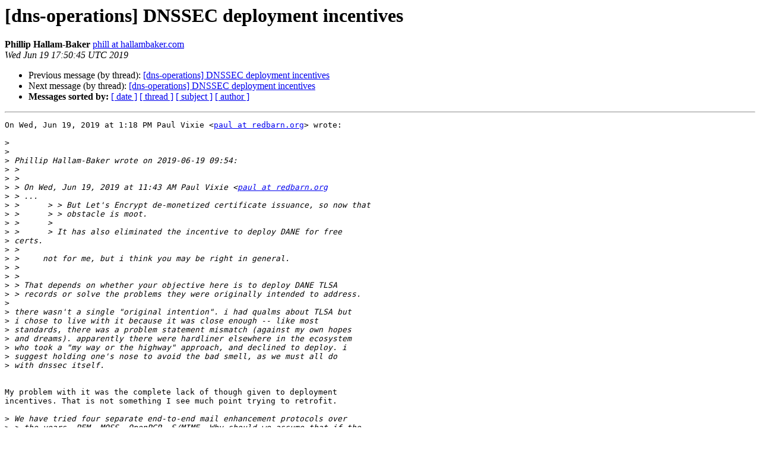

--- FILE ---
content_type: text/html
request_url: https://lists.dns-oarc.net/pipermail/dns-operations/2019-June/018935.html
body_size: 3906
content:
<!DOCTYPE HTML PUBLIC "-//W3C//DTD HTML 4.01 Transitional//EN">
<HTML>
 <HEAD>
   <TITLE> [dns-operations] DNSSEC deployment incentives
   </TITLE>
   <LINK REL="Index" HREF="index.html" >
   <LINK REL="made" HREF="mailto:dns-operations%40lists.dns-oarc.net?Subject=Re%3A%20%5Bdns-operations%5D%20DNSSEC%20deployment%20incentives&In-Reply-To=%3CCAMm%2BLwiVX2XrW6%3DZq-ZrusCiDRwSU54L1wpN%2BZu3Wg0BerdDFA%40mail.gmail.com%3E">
   <META NAME="robots" CONTENT="index,nofollow">
   <style type="text/css">
       pre {
           white-space: pre-wrap;       /* css-2.1, curent FF, Opera, Safari */
           }
   </style>
   <META http-equiv="Content-Type" content="text/html; charset=us-ascii">
   <LINK REL="Previous"  HREF="018933.html">
   <LINK REL="Next"  HREF="018944.html">
 </HEAD>
 <BODY BGCOLOR="#ffffff">
   <H1>[dns-operations] DNSSEC deployment incentives</H1>
    <B>Phillip Hallam-Baker</B> 
    <A HREF="mailto:dns-operations%40lists.dns-oarc.net?Subject=Re%3A%20%5Bdns-operations%5D%20DNSSEC%20deployment%20incentives&In-Reply-To=%3CCAMm%2BLwiVX2XrW6%3DZq-ZrusCiDRwSU54L1wpN%2BZu3Wg0BerdDFA%40mail.gmail.com%3E"
       TITLE="[dns-operations] DNSSEC deployment incentives">phill at hallambaker.com
       </A><BR>
    <I>Wed Jun 19 17:50:45 UTC 2019</I>
    <P><UL>
        <LI>Previous message (by thread): <A HREF="018933.html">[dns-operations] DNSSEC deployment incentives
</A></li>
        <LI>Next message (by thread): <A HREF="018944.html">[dns-operations] DNSSEC deployment incentives
</A></li>
         <LI> <B>Messages sorted by:</B> 
              <a href="date.html#18935">[ date ]</a>
              <a href="thread.html#18935">[ thread ]</a>
              <a href="subject.html#18935">[ subject ]</a>
              <a href="author.html#18935">[ author ]</a>
         </LI>
       </UL>
    <HR>  
<!--beginarticle-->
<PRE>On Wed, Jun 19, 2019 at 1:18 PM Paul Vixie &lt;<A HREF="https://lists.dns-oarc.net/mailman/listinfo/dns-operations">paul at redbarn.org</A>&gt; wrote:

&gt;<i>
</I>&gt;<i>
</I>&gt;<i> Phillip Hallam-Baker wrote on 2019-06-19 09:54:
</I>&gt;<i> &gt;
</I>&gt;<i> &gt;
</I>&gt;<i> &gt; On Wed, Jun 19, 2019 at 11:43 AM Paul Vixie &lt;<A HREF="https://lists.dns-oarc.net/mailman/listinfo/dns-operations">paul at redbarn.org</A>
</I>&gt;<i> &gt; ...
</I>&gt;<i> &gt;      &gt; &gt; But Let's Encrypt de-monetized certificate issuance, so now that
</I>&gt;<i> &gt;      &gt; &gt; obstacle is moot.
</I>&gt;<i> &gt;      &gt;
</I>&gt;<i> &gt;      &gt; It has also eliminated the incentive to deploy DANE for free
</I>&gt;<i> certs.
</I>&gt;<i> &gt;
</I>&gt;<i> &gt;     not for me, but i think you may be right in general.
</I>&gt;<i> &gt;
</I>&gt;<i> &gt;
</I>&gt;<i> &gt; That depends on whether your objective here is to deploy DANE TLSA
</I>&gt;<i> &gt; records or solve the problems they were originally intended to address.
</I>&gt;<i>
</I>&gt;<i> there wasn't a single &quot;original intention&quot;. i had qualms about TLSA but
</I>&gt;<i> i chose to live with it because it was close enough -- like most
</I>&gt;<i> standards, there was a problem statement mismatch (against my own hopes
</I>&gt;<i> and dreams). apparently there were hardliner elsewhere in the ecosystem
</I>&gt;<i> who took a &quot;my way or the highway&quot; approach, and declined to deploy. i
</I>&gt;<i> suggest holding one's nose to avoid the bad smell, as we must all do
</I>&gt;<i> with dnssec itself.
</I>

My problem with it was the complete lack of though given to deployment
incentives. That is not something I see much point trying to retrofit.

&gt;<i> We have tried four separate end-to-end mail enhancement protocols over
</I>&gt;<i> &gt; the years, PEM, MOSS, OpenPGP, S/MIME. Why should we assume that if the
</I>&gt;<i> &gt; DANE WG couldn't deliver that nobody can?
</I>&gt;<i>
</I>&gt;<i> the DANE WG delivered something i can live with, that solves my own CA
</I>&gt;<i> problem. no doubt there are others in the CA world or the TLS world who
</I>&gt;<i> have larger or smaller problems than what DANE TLSA solves. i was not
</I>&gt;<i> expecting any support from the CA industry which TLSA may disrupt, and
</I>&gt;<i> perhaps there's enough overlap between the CA and WWW industries that
</I>&gt;<i> they are making common cause here for reasons of simple solidarity. i'll
</I>&gt;<i> never know. i do know that TLSA is working fine for e-mail, and i know
</I>&gt;<i> of no defects so all-encompassing that they would prevent TLSA from
</I>&gt;<i> working for HTTPS also. in short, i think you're encoding your
</I>&gt;<i> perspective into your conclusion here.
</I>&gt;<i>
</I>
TLSA has progressed in precisely the fashion I expected. So I don't think
my perspective is incorrect.

But the deeper issue is that it just isn't a problem I have a great deal of
interest in solving right now. Server authentication is a solved problem as
far as the Web is concerned. It is solved by the WebPKI built on PKIX, with
CAA and CT adornments. I can't see how the industry is going to move from
one hold your nose solution to another.

The problem I do not see as being solved is on the client side and that is
where I have been working for most of the past 5 years.


&gt;<i> The big problem with DANE is that they got the architecture wrong from
</I>&gt;<i> &gt; the start. The way to get security policy to work is to consider it as a
</I>&gt;<i> &gt; part of a comprehensive service discovery mechanism based on the SRV
</I>&gt;<i> &gt; mechanism which you invented and Stuart Cheshire et. al. extended with
</I>&gt;<i> &gt; the companion TXT records.
</I>&gt;<i>
</I>&gt;<i> that way would also work, though i note with dismay that the WWW
</I>&gt;<i> industry has resisted all calls for SRV support, since day 1, and as a
</I>&gt;<i> result, there's now great effort expended to standardize &quot;ANAME&quot;, which
</I>&gt;<i> would have been moot if the WWW community hadn't resisted &quot;SRV&quot;. do we
</I>&gt;<i> both see history repeating, and are we both sanguine about it?
</I>&gt;<i>
</I>
ANAME is not necessarily the same as SRV but they could certainly have used
SRV instead.

If you recall, it was only the browser folk who resisted SRV. Back in the
early days, I was probably a much stronger proponent than you were. Though
it is always easier to promote someone else's work hard.



&gt;<i> &gt; My proposal for doing this is here:
</I>&gt;<i> &gt;
</I>&gt;<i> &gt;
</I>&gt;<i> <A HREF="https://tools.ietf.org/id/draft-hallambaker-web-service-discovery-01.html">https://tools.ietf.org/id/draft-hallambaker-web-service-discovery-01.html</A>
</I>&gt;<i> &gt;
</I>&gt;<i> &gt; You will note that almost the entire spec is constrained by the previous
</I>&gt;<i> &gt; SRV and DNS Service discovery drafts. The only thing I introduce that is
</I>&gt;<i> &gt; new is a BASE32 mechanism for presenting fingerprints of security
</I>&gt;<i> &gt; policies, root certificates etc. etc.
</I>&gt;<i> &gt;
</I>&gt;<i> &gt; <A HREF="https://tools.ietf.org/html/draft-hallambaker-mesh-udf-02">https://tools.ietf.org/html/draft-hallambaker-mesh-udf-02</A>
</I>&gt;<i> &gt;
</I>&gt;<i> &gt; This approach provides a superset of DANE capabilities without the need
</I>&gt;<i> &gt; for any new records. It allows the security policy description to be
</I>&gt;<i> &gt; obtained with a minimal number of round trips and the mechanism can be
</I>&gt;<i> &gt; used for discovery of any service. Thus an authoritative DNS server can
</I>&gt;<i> &gt; provide all the information required for service connection in a single
</I>&gt;<i> &gt; round trip as additional RRs.
</I>&gt;<i> &gt;
</I>&gt;<i> &gt; DANE was a wasted opportunity because they started from the wrong place.
</I>&gt;<i>
</I>&gt;<i> i think it's misleading and unwise to speak of DANE in the past tense.
</I>&gt;<i> at a glance, your proposals were better. but many proposed alternatives
</I>&gt;<i> to DNSSEC were (and remain) better than DNSSEC, too. technical merit is
</I>&gt;<i> not the decisive criteria here. in the ietf's rough consensus model, we
</I>&gt;<i> stop arguing when everybody is equally unhappy and exhausted; not before.
</I>&gt;<i>
</I>
That isn't my DANE alternative, it is my current proposal that I wrote to
support the Mesh. But it is a generalized service discovery mechanism that
happens to be capable of validating a trust root in passing rather than
being limited to trust root validation. So this is like the way that very
few people were organized enough to use the old style click pedometers to
count their number of steps every day but it is a trivial thing to do that
when it is one of the functions of your watch.

One of the pathologies of IETF is that problems are reduced to the smallest
possible scope so as to make the WG tractable but resulting in a proposal
that is just too limited to be interesting.


The other big difference is that I don't require a domain to be DNSSEC
signed for this purpose but I will (eventually) require clients to perform
the validation.
-------------- next part --------------
An HTML attachment was scrubbed...
URL: &lt;<A HREF="https://lists.dns-oarc.net/pipermail/dns-operations/attachments/20190619/66ff6313/attachment-0001.html">https://lists.dns-oarc.net/pipermail/dns-operations/attachments/20190619/66ff6313/attachment-0001.html</A>&gt;
</PRE>

<!--endarticle-->
    <HR>
    <P><UL>
        <!--threads-->
	<LI>Previous message (by thread): <A HREF="018933.html">[dns-operations] DNSSEC deployment incentives
</A></li>
	<LI>Next message (by thread): <A HREF="018944.html">[dns-operations] DNSSEC deployment incentives
</A></li>
         <LI> <B>Messages sorted by:</B> 
              <a href="date.html#18935">[ date ]</a>
              <a href="thread.html#18935">[ thread ]</a>
              <a href="subject.html#18935">[ subject ]</a>
              <a href="author.html#18935">[ author ]</a>
         </LI>
       </UL>

<hr>
<a href="https://lists.dns-oarc.net/mailman/listinfo/dns-operations">More information about the dns-operations
mailing list</a><br>
</body></html>
